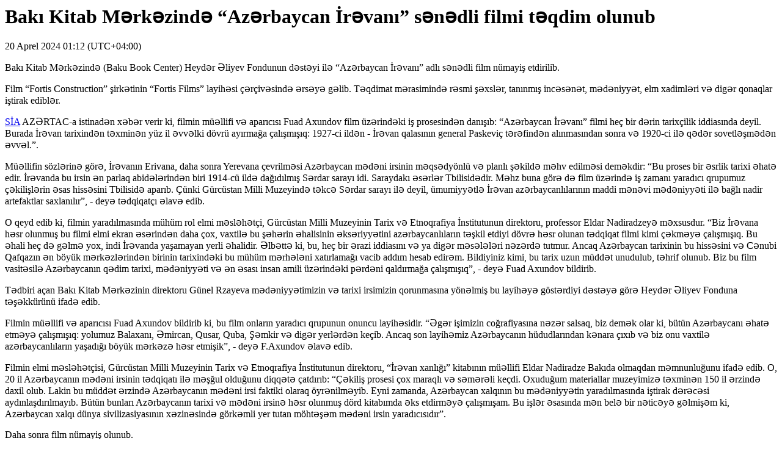

--- FILE ---
content_type: text/html; charset=UTF-8
request_url: https://sia.az/news_print.php?news_id=1149046
body_size: 3062
content:
<html>
<head>
    <meta http-equiv="content-type" content="text/html; charset=utf-8">
    <title>Bakı Kitab Mərkəzində “Azərbaycan İrəvanı” sənədli filmi təqdim olunub</title>
    <META NAME="ROBOTS" CONTENT="NOINDEX, NOFOLLOW">
    <style>
        iframe {
            display: none;
        }
        img {
            display: none;
        }
        audio {
            display: none;
        }
        video {
            display: none;
        }
        embed {
            display: none;
        }
    </style>
</head>
<body>
<h1>Bakı Kitab Mərkəzində “Azərbaycan İrəvanı” sənədli filmi təqdim olunub</h1>
<div>20 Aprel 2024 01:12 (UTC+04:00)</div>
<p>Bakı Kitab Mərkəzində (Baku Book Center) Heydər Əliyev Fondunun dəstəyi ilə “Azərbaycan İrəvanı” adlı sənədli film nümayiş etdirilib.</p>
<p>Film “Fortis Construction” şirkətinin “Fortis Films” layihəsi çərçivəsində ərsəyə gəlib. Təqdimat mərasimində rəsmi şəxslər, tanınmış incəsənət, mədəniyyət, elm xadimləri və digər qonaqlar iştirak ediblər.</p>
<p><a href="https://azertag.az" target="_blank"> SİA</a> AZƏRTAC-a istinadən xəbər verir ki, filmin müəllifi və aparıcısı Fuad Axundov film üzərindəki iş prosesindən danışıb: “Azərbaycan İrəvanı” filmi heç bir dərin tarixçilik iddiasında deyil. Burada İrəvan tarixindən təxminən yüz il əvvəlki dövrü ayırmağa çalışmışıq: 1927-ci ildən - İrəvan qalasının general Paskeviç tərəfindən alınmasından sonra və 1920-ci ilə qədər sovetləşmədən əvvəl.”.</p>
<p>Müəllifin sözlərinə görə, İrəvanın Erivana, daha sonra Yerevana çevrilməsi Azərbaycan mədəni irsinin məqsədyönlü və planlı şəkildə məhv edilməsi deməkdir: “Bu proses bir əsrlik tarixi əhatə edir. İrəvanda bu irsin ən parlaq abidələrindən biri 1914-cü ildə dağıdılmış Sərdar sarayı idi. Saraydakı əsərlər Tbilisidədir. Məhz buna görə də film üzərində iş zamanı yaradıcı qrupumuz çəkilişlərin əsas hissəsini Tbilisidə aparıb. Çünki Gürcüstan Milli Muzeyində təkcə Sərdar sarayı ilə deyil, ümumiyyətlə İrəvan azərbaycanlılarının maddi mənəvi mədəniyyəti ilə bağlı nadir artefaktlar saxlanılır”, - deyə tədqiqatçı əlavə edib.</p>
<p>O qeyd edib ki, filmin yaradılmasında mühüm rol elmi məsləhətçi, Gürcüstan Milli Muzeyinin Tarix və Etnoqrafiya İnstitutunun direktoru, professor Eldar Nadiradzeyə məxsusdur. “Biz İrəvana həsr olunmuş bu filmi elmi ekran əsərindən daha çox, vaxtilə bu şəhərin əhalisinin əksəriyyətini azərbaycanlıların təşkil etdiyi dövrə həsr olunan tədqiqat filmi kimi çəkməyə çalışmışıq. Bu əhali heç də gəlmə yox, indi İrəvanda yaşamayan yerli əhalidir. Əlbəttə ki, bu, heç bir ərazi iddiasını və ya digər məsələləri nəzərdə tutmur. Ancaq Azərbaycan tarixinin bu hissəsini və Cənubi Qafqazın ən böyük mərkəzlərindən birinin tarixindəki bu mühüm mərhələni xatırlamağı vacib addım hesab edirəm. Bildiyiniz kimi, bu tarix uzun müddət unudulub, təhrif olunub. Biz bu film vasitəsilə Azərbaycanın qədim tarixi, mədəniyyəti və ən əsası insan amili üzərindəki pərdəni qaldırmağa çalışmışıq”, - deyə Fuad Axundov bildirib.</p>
<p>Tədbiri açan Bakı Kitab Mərkəzinin direktoru Günel Rzayeva mədəniyyətimizin və tarixi irsimizin qorunmasına yönəlmiş bu layihəyə göstərdiyi dəstəyə görə Heydər Əliyev Fonduna təşəkkürünü ifadə edib.</p>
<p>Filmin müəllifi və aparıcısı Fuad Axundov bildirib ki, bu film onların yaradıcı qrupunun onuncu layihəsidir. “Əgər işimizin coğrafiyasına nəzər salsaq, biz demək olar ki, bütün Azərbaycanı əhatə etməyə çalışmışıq: yolumuz Balaxanı, Əmircan, Qusar, Quba, Şəmkir və digər yerlərdən keçib. Ancaq son layihəmiz Azərbaycanın hüdudlarından kənara çıxıb və biz onu vaxtilə azərbaycanlıların yaşadığı böyük mərkəzə həsr etmişik”, - deyə F.Axundov əlavə edib.</p>
<p>Filmin elmi məsləhətçisi, Gürcüstan Milli Muzeyinin Tarix və Etnoqrafiya İnstitutunun direktoru, “İrəvan xanlığı” kitabının müəllifi Eldar Nadiradze Bakıda olmaqdan məmnunluğunu ifadə edib. O, 20 il Azərbaycanın mədəni irsinin tədqiqatı ilə məşğul olduğunu diqqətə çatdırıb: “Çəkiliş prosesi çox maraqlı və səmərəli keçdi. Oxuduğum materiallar muzeyimizə təxminən 150 il ərzində daxil olub. Lakin bu müddət ərzində Azərbaycanın mədəni irsi faktiki olaraq öyrənilməyib. Eyni zamanda, Azərbaycan xalqının bu mədəniyyətin yaradılmasında iştirak dərəcəsi aydınlaşdırılmayıb. Bütün bunları Azərbaycanın tarixi və mədəni irsinə həsr olunmuş dörd kitabımda əks etdirməyə çalışmışam. Bu işlər əsasında mən belə bir nəticəyə gəlmişəm ki, Azərbaycan xalqı dünya sivilizasiyasının xəzinəsində görkəmli yer tutan möhtəşəm mədəni irsin yaradıcısıdır”.</p>
<p>Daha sonra film nümayiş olunub.</p>
<p>Ekran əsəri vaxtilə çiçəklənən İrəvan xanlığının və İrəvan qalasının demək olar ki, tamamilə məhv olunmuş Azərbaycan mədəni, tarixi və insan amili irsi ilə birlikdə müasir dövrünün təxminən yüz illik tarixindən bəhs edir.</p>
<p>Sərdar sarayının faciəli tarixi, qrafinya Uvarovanın onu qorumaq üçün çıxılmaz, lakin uğursuz cəhdləri, İrəvan məscidlərinin eyni dərəcədə kədərli taleyi, eləcə də Kərim xan İrəvanskinin timsalında Azərbaycan zadəgan zümrəsinə mənsub nümayəndələrin taleyindəki dramatik hadisələr Cənubi Qafqazın mühüm mərkəzlərindən birinin unudulmuş tarixi üzərindəki sirli pərdəni aralamağa imkan yaradır.</p>
<p>Film Gürcüstan Milli Muzeyinin Tarix və Etnoqrafiya İnstitutunun direktoru Eldar Nadiradzenin “İrəvan xanlığı” kitabı əsasında çəkilib.</p>
<p>Əsərdə İrəvan xanlığının tarixi, hökmdarları, İrəvan qalası uğrunda gedən döyüşlər, Azərbaycan tarixində xanlığın rolu barədə ətraflı məlumat verilir. Kitabda İrəvan xanlığının tarixindən bəhs edən foto və rəsmlər, Gürcüstan Milli Muzeyində saxlanılan nadir eksponatların fotoşəkiləri də yer alıb.</p>
<p>Filmin rejissoru Mirsadıq Ağazadə, prodüseri Səbinə Uluxanovadır. Film Azərbaycan subtitrləri ilə rus dilində hazırlanıb.</p><script>
    window.print();
</script>
<script defer src="https://static.cloudflareinsights.com/beacon.min.js/vcd15cbe7772f49c399c6a5babf22c1241717689176015" integrity="sha512-ZpsOmlRQV6y907TI0dKBHq9Md29nnaEIPlkf84rnaERnq6zvWvPUqr2ft8M1aS28oN72PdrCzSjY4U6VaAw1EQ==" data-cf-beacon='{"version":"2024.11.0","token":"3d1463d748d74266a9dfd2ade060612d","r":1,"server_timing":{"name":{"cfCacheStatus":true,"cfEdge":true,"cfExtPri":true,"cfL4":true,"cfOrigin":true,"cfSpeedBrain":true},"location_startswith":null}}' crossorigin="anonymous"></script>
</body>

</html><!-- 0.013370
-->